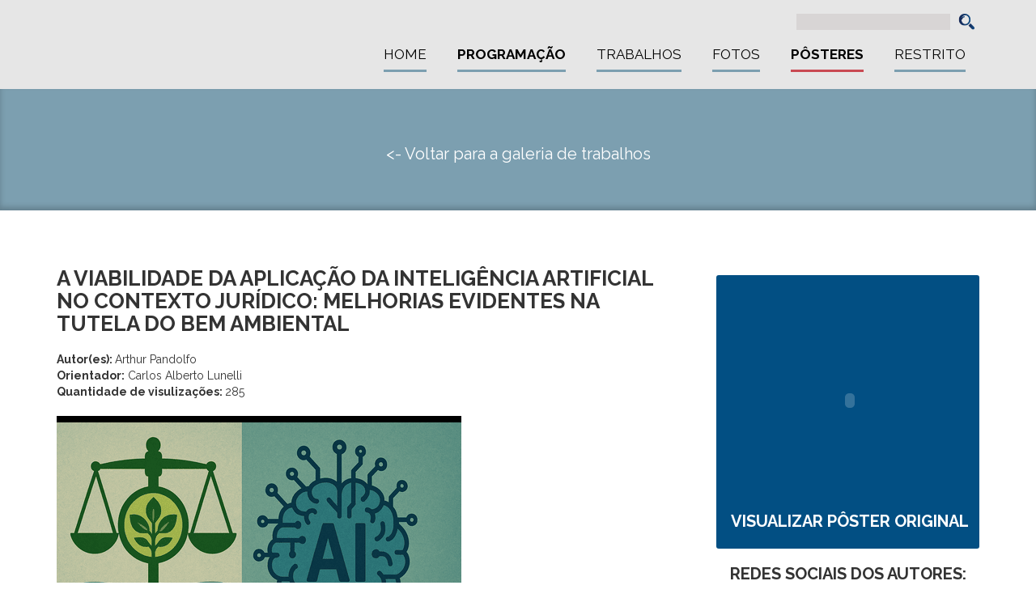

--- FILE ---
content_type: text/html; charset=UTF-8
request_url: https://jovenspesquisadores.com.br/galeria-virtual/ciencias-humanas-e-sociais/11
body_size: 13622
content:
<!DOCTYPE html>
<html lang="pt">

<head>
    <meta charset="utf-8">
    <meta http-equiv="X-UA-Compatible" content="IE=edge">
    <base href="https://jovenspesquisadores.com.br/">
    <meta name="viewport" content="width=device-width, initial-scale=1">
    <meta name="description" content="">
    <meta name="author" content="">

    <title>XXXIII Encontro de Jovens Pesquisadores & XV Mostra Acadêmica de Inovação e Tecnologia </title>

    <link href="css/bootstrap.min.css" rel="stylesheet">
    <link href="https://fonts.googleapis.com/css?family=Raleway:300,400,700,900" rel="stylesheet">
    <link href="https://fonts.googleapis.com/css?family=Open+Sans:400,800i" rel="stylesheet">
    <link rel="stylesheet" href="css/font-awesome/css/font-awesome.min.css">
<!--[if lt IE 9]>
<script src="https://oss.maxcdn.com/html5shiv/3.7.3/html5shiv.min.js"></script>
<script src="https://oss.maxcdn.com/respond/1.4.2/respond.min.js"></script>
<![endif]-->

<link href="admin/bower_components/datatables-plugins/integration/bootstrap/3/dataTables.bootstrap.css" rel="stylesheet">
<link href="admin/bower_components/datatables-responsive/css/dataTables.responsive.css" rel="stylesheet">
<link href="css/style.css?1769392523" rel="stylesheet">
<link href="css/owl.carousel.css?1769392523" rel="stylesheet">
<link href="css/fresco.css?1769392523" rel="stylesheet">
<link rel="stylesheet" href="css/style-sub.css?1769392523">
<script src="https://ajax.googleapis.com/ajax/libs/jquery/1.12.4/jquery.min.js"></script>
<script>
    window.jQuery || document.write('<script src="js/jquery.min.js"><\/script>')
</script>
<script src="js/bootstrap.min.js"></script>
<script src="js/bootbox.min.js"></script>
<script src="js/owl.carousel.min.js"></script>
<script src="js/fresco.js"></script>
</head>

<body class="

">
<!-- <div class="site"> -->
    <nav class="hidden-xs trabalhos-main-menu">
        <div class="container main-menu">
            <div class="row">
                <div class="col-sm-2 col-md-3" style="opacity: 0;">
                    <a href="#"><img src="images/logo-smaller.png" width="" alt="XXV ENCONTRO DE JOVENS PESQUISADORES" class="logo"></a>
                </div>
                <div class="col-sm-10 col-md-9 text-right">

                    <div class="col-xs-12 pesquisa no-pd">
                        <form action="pesquisa/" method='post' class="form-pesquisa">

                            <input type="text" name="pesquisa" class='campo-pesquisa' placeholder="">
                            <button type="submit" role="button" name="Pesquisar"><img src="images/search.png" alt=""></button>
                        </form>
                        <script>
                            $(".campo-pesquisa").on("keypress", function(){
                                var val = $(this).val();
                                $('.form-pesquisa').attr("action", "pesquisa/"+val);
                            });
                        </script>
                    </div>
                    <div class="col-xs-12 lista no-pd">

                        <ul class="">
                            <li class=""><a href="http://jovenspesquisadores.com.br/">Home</a></li>
<li class=""><a href="programacao" class="item-destaque">Programação</a></li>
<li class=""><a href="trabalhos">Trabalhos</a></li>
<li class=""><a href="fotos">Fotos</a></li>
<li class="active"><a href="galeria-virtual" class="item-destaque">Pôsteres</a></li>
<li class=""><a href="restrito">Restrito</a></li>

<!--

<li class=""><a href="sub.php?link=ficha-de-inscricao">Cadastro</a></li>-->
                        </ul>

                    </div>
                </div>


            </div>

        </div>
    </nav>

    <div class="container-fluid logo-mobile no-pd visible-xs hidden-sm hidden-md hidden-lg">
        <div class="col-xs-12 div-logo-mobile" style="opacity: 0;">
            <a href=""><img src="./images/logo-smaller.png" alt=""></a>
        </div>
    </div>
    <div class="container-fluid no-pd menu-mobile visible-xs hidden-sm hidden-md hidden-lg">
        <nav class="navbar navbar-default">
            <div class="navbar-header">
                <button type="button" class="navbar-toggle collapsed" data-toggle="collapse" data-target="#bs-example-navbar-collapse-1" aria-expanded="false">
                    <span class="icon-bar"></span>
                    <span class="icon-bar"></span>
                    <span class="icon-bar"></span>
                </button>
            </div>
            <div class="collapse navbar-collapse no-pd" id="bs-example-navbar-collapse-1">
                <ul class="nav navbar-nav">
                    <li class=""><a href="http://jovenspesquisadores.com.br/">Home</a></li>
<li class=""><a href="programacao" class="item-destaque">Programação</a></li>
<li class=""><a href="trabalhos">Trabalhos</a></li>
<li class=""><a href="fotos">Fotos</a></li>
<li class="active"><a href="galeria-virtual" class="item-destaque">Pôsteres</a></li>
<li class=""><a href="restrito">Restrito</a></li>

<!--

<li class=""><a href="sub.php?link=ficha-de-inscricao">Cadastro</a></li>-->
                    <li>
                        <form action="pesquisa/" method='post' class="form-pesquisa">

                            <input type="text" name="pesquisa" class='campo-pesquisa' placeholder="">
                            <button type="submit" role="button" name="Pesquisar"><img src="images/search.png" alt=""></button>
                        </form>
                        <script>
                            $(".campo-pesquisa").on("keypress", function(){
                                var val = $(this).val();
                                $('.form-pesquisa').attr("action", "pesquisa/"+val);
                            });
                        </script>
                    </li>
                    <li>
                        <div class="container footer-menu-mb">
                            <div class="col-xs-6">
                                <p>Apoio</p>
                                <img src="images/cnpq.png" alt="">
                            </div>
                            <div class="col-xs-6 text-right">
                                <p class="realizacao">Realização</p>
                                <img src="images/ucs50anos.png" alt="">
                            </div>
                        </div>
                    </li>
                 </ul>
             </div>
         </nav>
     </div>
     <div class="visible-xs hidden-sm hidden-md hidden-lg espaco-topo-mobile"></div>


  
<style>
.thumbnail:hover {
  background-color: rgba(0,0,0,0.04);
}
.thumbnail {
  width: 100%!important;
}
.thumbnail .caption {
  height: 120px!important;
}
</style>

<section class="trabalhos-page bg-cinza apresentacao">
    <div class="container">
        <div class="row">
            <div class="col-xs-12 text-center">
                <a class="apresentacoes-jp" href="galeria-virtual/ciencias-humanas-e-sociais"><h3> <- Voltar para a galeria de trabalhos</h3></a>
            </div>
        </div>
    </div>
</section>

<div class="container margin-content btn-round pt-0" id="apresentacao-content">

    <div class="row tab-content text-center">
        <div class="col-xs-12 col-sm-8 text-left">
            <h1>A VIABILIDADE DA APLICAÇÃO DA INTELIGÊNCIA ARTIFICIAL NO CONTEXTO JURÍDICO: MELHORIAS EVIDENTES NA TUTELA DO BEM AMBIENTAL</h1>
            <div class="desc-trab">
                <b>Autor(es): </b> Arthur Pandolfo   <br>
                <b>Orientador:</b> Carlos Alberto Lunelli <br>
                <b>Quantidade de visulizações: </b> 285 <br><br>

                
                <div class="img-trab-interno">
                    <img src="uploads/imagem_exposicao/jp_1.png" alt="">                </div>

                A crescente degradação ambiental no Brasil, aliada à morosidade e ineficácia dos atuais mecanismos de fiscalização, revela a dificuldade do Estado em assegurar uma tutela ambiental efetiva, conforme previsto na Constituição Federal de 1988. A escassez de fiscais, a complexidade territorial do país e as limitações técnicas dos órgãos ambientais tornam a proteção dos ecossistemas uma tarefa cada vez mais desafiadora. Este trabalho tem como objetivo analisar a viabilidade e os benefícios da aplicação da inteligência artificial (IA) como instrumento de apoio à fiscalização ambiental no ordenamento jurídico brasileiro. Busca-se, assim, avaliar como a integração entre Direito e ciência da computação pode contribuir para a eficiência da tutela ambiental e a superação dos entraves estruturais enfrentados pela Administração Pública. A metodologia adotada foi de cunho qualitativo, com base no método hermenêutico e em revisão bibliográfica e documental. Foram analisadas legislações ambientais, jurisprudência e experiências práticas como o Projeto ELIS, desenvolvido pelo Tribunal de Justiça de Pernambuco, além de iniciativas como o MapBiomas e o Projeto Cacau Floresta, que utilizam algoritmos e imagens de satélite para o monitoramento territorial e identificação de desmatamentos. Os resultados indicam que a IA tem potencial para acelerar e qualificar os processos de fiscalização ambiental, reduzindo a dependência do fator humano e ampliando a cobertura de áreas monitoradas. Os projetos analisados demonstraram significativa eficiência na detecção de ilícitos e no cruzamento de dados, fornecendo subsídios técnicos para a tomada de decisão. Em contrapartida, alertam-se para os riscos do viés algorítmico e os impactos ambientais do alto consumo energético das tecnologias envolvidas. Conclui-se que a IA representa uma alternativa promissora para fortalecer a tutela ambiental, desde que seu uso seja sustentável, transparente e aliado à capacitação técnica dos operadores do Direito. A adoção estratégica dessa tecnologia pode representar um avanço significativo na proteção dos recursos naturais, contribuindo para um futuro mais equilibrado e um direito mais eficiente na proteção do bem ambiental.                <br><br>
                <b>Palavras-chave: </b>Direito Ambiental, Inteligência Artificial, Fiscalização            </div>
        </div>
        <div class="col-xs-12 col-sm-4 sidebar-trab">
            <a class="view-poster" target="_blank" href="uploads/posteres///poster-bolsa_23_33_10.pdf">
                   
                    <!-- <img src="https://jovenspesquisadores.com.br//uploads/posteres///poster-bolsa_23_33_10.pdf" alt="modelo banner"> -->
                    <!-- <object data="uploads/posteres///poster-bolsa_23_33_10.pdf" type="application/pdf" class="previa-poster">
                        <p>Seu navegador não tem um plugin pra PDF</p>
                    </object> -->
                    <embed src="uploads/posteres///poster-bolsa_23_33_10.pdf" type="application/pdf">
                    Visualizar Pôster Original
                   
            </a>
            <h4 style="margin-top:20px;"><b>REDES SOCIAIS DOS AUTORES:</b></h4>
            
                                                                    </div>
        
    </div>
</div>
   
   
   
   
   
   
<!--
   <div class="container copyright">
       <div class="row">
           <div class="col-xs-2 col-xs-offset-10">
               Desenvolvido por Upplay
           </div>
       </div>
   </div>
-->
   <footer>

       <div class="container">
           <div class="col-xs-12 copyright">
               Desenvolvido por <a href="https://upplay.com.br" target="_blank">Upplay Soluções em Comunicação</a>
           </div>
                <div class="col-xs-12 noticias-footer">
                   <p>Notícias</p>
                   <div class="noticias">
                    <div class="noticia">
                        <p>Premiação do 33º Encontro de Jovens Pesquisadores da UCS ocorreu na quinta-feira 28 de Agosto de 2025</p>
                        <a target="_blank" href="https://www.ucs.br/site/noticias/encontro-de-jovens-pesquisadores-encerra-com-enfase-a-producao-cientifica/"><button>Leia mais</button></a>
                    </div>
                    <div class="noticia">
                        <p>Celebração à ciência marca premiação do 32º Encontro de Jovens Pesquisadores da UCS</p>
                        <a target="_blank" href="https://www.ucs.br/site/noticias/celebracao-a-ciencia-marca-premiacao-do-32o-encontro-de-jovens-pesquisadores-da-ucs/"><button>Leia mais</button></a>
                    </div>
                   </div>
                </div>
               <div class="col-xs-6">
                   <p>Apoio</p>
                   <img src="images/cnpq.png" alt="">
                   <img style="padding-left:20px;" src="images/logo-sicredi.png" alt="">
               </div>
               <div class="col-xs-6 text-right">
                   <p class="realizacao">Realização</p>
                   <img src="images/ucs50anos.png" alt="">
               </div>
       </div>
   </footer>
   
  <!--  
</div> -->
    <script src="js/mascara.js"></script>
    <script src="js/jquery.validate.min.js"></script>
    <script src="admin/bower_components/datatables/media/js/jquery.dataTables.min.js"></script>
    <script src="admin/bower_components/datatables-plugins/integration/bootstrap/3/dataTables.bootstrap.min.js"></script>
    <script src="admin/bower_components/datatables-responsive/js/dataTables.responsive.js"></script>
    <script src="js/scripts.js"></script>
</body>

</html>

--- FILE ---
content_type: text/css
request_url: https://jovenspesquisadores.com.br/css/style.css?1769392523
body_size: 18012
content:
body {
    height: 100%;
    -webkit-font-smoothing: antialiased;
	text-rendering: optimizeLegibility;
}

/*.container, .site {
    min-width: 1169px !important;
}*/


* {
    font-family: 'Raleway', sans-serif;
}

a {
    text-decoration: none;
    transition: all .3s ease;
}

@media (min-width: 1200px){
    /*.container {
       width: 1170px;
    }*/
}

.no-pd{
    padding: 0;
}

td.font-400-upper, td.font-400-upper *{
    font-weight: 400;
    text-transform: uppercase;
}

/* ----------
      CORES
   ---------- */
.bg-cinza {background-color: #7c9fb0;}
.bg-vermelho {background-color: #C94A53;}
.bg-verde {background-color: #2DC341;}
.txt-cinza {color:#7C9FB0;}
.txt-verde {color: #2DC341;}
.txt-vermelho {color: #C94A53;}
.txt-white {color:white;}
.txt-black {color:black;}


a.btn-mural{
    font-weight: 600;
    color: #fff;
    background: #00ccef;
    padding: 10px 15px;
    font-size: 14px;
    text-transform: uppercase;
    text-decoration: none;
}
a.btn-mural:hover{
    background: #7C9FB0;
}


/* ----------
     NAVBAR
   ---------- */
nav.trabalhos-main-menu {
    background: #e6e6e6;
}
.main-menu {
    z-index: 10;
    margin:0 auto;
    /*width: 1100px;
    height: 200px;*/
    display: flex;
    /* position: relative; */
    top:0;
}

.main-menu ul {
    list-style: none;
    margin: 0;
    padding: 0;
}

.main-menu ul li {
    display: inline-block;
    padding:2px 17px;
}

.alerta-inscricao, #formulario .warning{
    font-size: 14px;
}

.main-menu ul li a, .main-menu ul li.active a {
    padding:0;
    text-transform: uppercase;
    color: black;
    font-size: 17px;
    text-decoration: none;
}

.main-menu ul li:after {
    content: "";
    width: 100%;
    height: 3px;
    background-color: #7C9FB0;
    float: left;
    margin-top:7px;
}



.main-menu ul li.active a, .main-menu ul li:hover, .main-menu ul li a:active, .main-menu ul li a:hover, .main-menu ul li a:focus {
    font-weight: 700;
    color: black;
}

.main-menu ul li:hover:after, .main-menu ul li.active:after  {
    background-color: #C94A53;
}

.main-menu .logo {
    margin-top:10px;
    margin-bottom: 10px;
    /*width: 350px;*/
    width: 272px;
}

.main-menu .lista {
    margin-top:15px;
}




/*navbar novo*/




.pesquisa input {
    border: 0;
    font-size: 13px;
    background: #d8d5d5;
    height: 20px;
    width: 190px;
    padding: 0 10px;
}

.pesquisa button {
    background: none;
    border: 0;
}

.pesquisa {
    margin-top:15px;
}


/* ---------
    CAROUSEL
   --------- */
.carousel {
    box-shadow: 0 2px 10px rgba(0,0,0,0.4);
}

.carousel-control.right, .carousel-control.left {
    background-image:none;
}

.carousel-control {
    text-shadow: none;
    opacity: 1;
}

.left.carousel-control, .right.carousel-control {
    margin-top: -130px;
}

.left.carousel-control {
    margin-left:-40px;
}

.nav-pills{
    display: flex;
    justify-content: center;
}
.nav-pills>li{
    float: none;
}
.nav-pills>li.active>a, .nav-pills>li.active>a:focus, .nav-pills>li.active>a:hover{
    background: none !important;
}
.nav-pills .btn.focus, .nav-pills .btn:focus, .nav-pills .btn.focus, .nav-pills .btn:active.focus, .nav-pills .btn:active:focus, .nav-pills.btn:focus {
    outline: 5px auto -webkit-focus-ring-color;
    outline-offset: -2px;
}


/*conectando ideia e conhecimento*/

.conectando {
    position: absolute;
    width: 511px;
    bottom:220px;
    left: 0;
    
}


/*mensagens*/
.after-carousel {
    /* position: absolute;
    bottom:0; */
    height: 100px;
    display: flex;
    width: 100%;
}

.after-carousel-text {
    position: absolute;
    display: block;
    bottom: 20px;
    left:0;
    right:0;
    margin:0 auto;
}

.blue, .white {
    height: 100%;
    padding: 0;
    margin: 0;
    overflow: hidden;
}

.blue {
    background-color: rgba(22, 59, 73, 0.7);
    /* height: 150px; */
}

.after-carousel-left{
    display: flex;
    justify-content: flex-end;
    align-items: center;
    height: 100%;
    padding: 10px 40px 10px 10px
}
.after-carousel-left p {
    font-size: 16px;
    margin: 0;
}
.after-carousel-right{
    float: left;
    padding: 10px 10px 10px 40px;
    color: black;
    display: flex;
    align-items: center;
    height: 100%;
}

.white {
    background: rgba(255,255,255,0.5); 
  background: -webkit-linear-gradient(left, white , rgba(255,255,255,0)); 
  background: -o-linear-gradient(right, white, rgba(255,255,255,0)); 
  background: -moz-linear-gradient(right, white, rgba(255,255,255,0));
  background: linear-gradient(to right, white , rgba(255,255,255,0)); 
    height: 100%;
    text-align: center;
    color: black;
}


.after-carousel-right h2 {
    font-size: 26px;
    line-height: 26px;
    margin:0;
    font-weight: 700;
    color: black;
}

.after-carousel-right .branco h2 strong {
    font-weight: 800;
    color: black;
}

.after-carousel-right .branco a {
    font-weight: 900;
    text-decoration: none;
    display: block;
}


.after-carousel-right .col-xs-7.azul {
    padding-right:10px;
}

.carousel-inner .item {
    width: 100%;
    height: 750px;
    -webkit-background-size: cover;
    -moz-background-size: cover;
    -o-background-size: cover;
    background-size: cover;
    background-repeat: no-repeat;
    background-position: center center;
}



.carousel-control .glyphicon-menu-left, .carousel-control .glyphicon-menu-right, .carousel-control .icon-next, .carousel-control .icon-prev {
    position: absolute;
    top: 50%;
    z-index: 5;
    display: inline-block;
    font-size: 60px;

}

.carousel-indicators {
    left: 30%;
    bottom:160px;
}

.carousel-indicators li {
    width: 22px;
    height: 22px;
    border:0;
    background:#7C9FB0;
    margin: 0;
    margin-left:5px;
    margin-right:5px;
}
.carousel-indicators li.active {
    width: 22px;
    height: 22px;
    border: 0;
    background: #C94A53;
    margin-left:5px;
    margin-right:5px;
    
}

/* ---------
    CONTEUDO
   --------- */

.link-warning {
    color: black;
    text-decoration: none!important;
    font-weight: 700;
    border-bottom: 2px solid #C94A53;
}

.conteudo {
    font-size: 16px;
    color: black;
}

.conteudo p {
    font-size: 16px;
    color: black;
}

.conteudo p.justify {
    text-align: justify;
}

.home-texto {
    max-height: 430px;
    overflow: hidden;
    transition: max-height 2.5s ease;
}
.home-texto.abre-texto {
    max-height: 9999px;
    transition: max-height 2.5s ease;
}



.btn {
    border: 0;
    border-radius: 0;transition: all .4s ease;
}

.btn-default {
    background-color: #C94A53;
    color: white;
    font-weight: 700;
    height: 30px;
    min-width: 100px;
    
}

.btn-default:hover, .btn-default:active, .btn-default:focus {
    color: white;
    background-color: #942d34;
}



/*reset bootstrap btn-default*/

.btn-default.active.focus, .btn-default.active:focus, .btn-default.active:hover, .btn-default:active.focus, .btn-default:active:focus, .btn-default:active:hover, .open>.dropdown-toggle.btn-default.focus, .open>.dropdown-toggle.btn-default:focus, .open>.dropdown-toggle.btn-default:hover {
    color: white;
    background-color: #942d34;
}



.btn-secondary {
    background: #7C9FB0;
    color: white;
    min-width: 100px;
    height: 30px;
    font-weight: 700;
}

.btn-secondary:hover, .btn-secondary:active, .btn-secondary:focus {
    color: white;
    background: rgba(22, 59, 73,0.7);
}



/* ---------
    FOOTER
   --------- */


.copyright {
    font-size: 10px;
    position: relative;
    top:-25px;
    text-align: right;
}
footer {
    background-color: #e8e8e8;
    bottom: 0;
    height: 100%;
    box-shadow: 0 -2px 10px rgba(0,0,0,0.4);
    margin-top: 5px;
    padding: 10px 0;
    font-size: 12px;
    width: 100%;
}
footer img{
    max-width: 100%;
}
/*p.realizacao{
    margin-right: 130px;
}*/
.noticias {
    display: flex;
    gap: 50px;
    padding-bottom: 30px;
}
.noticia p {
    font-size: 16px;
}
.noticia button {
    background-color: #C94A53;
    color: white;
    font-weight: 700;
    border: none;
}







/* ----------
    PÁGINAS
   ----------*/


.margin-content {
    padding-bottom: 71px;
    padding-top: 71px;
}


/*programacao*/


.programacao {
    margin-top: 25px;
    font-size:16px;
}

.programacao .col-xs-12.titulo {
    margin-bottom: 25px;
    text-align: center;
}
.programacao .anexos a {
    color: #333;
}


/*menu*/
.menu {
    margin-bottom: 25px;
}



.programacao .btn-materias {
    width: 280px;
    height: 108px;
    background-color: #e5ecef;
    padding: 0;
    margin: 0;
    background-position:top center;
    background-repeat: no-repeat;
    background-size:cover;
}

.programacao .btn-materias span {
    font-size: 18px;
    color: white;
    font-weight: 700;
}

.programacao .btn-exatas {
    background-image: url('../images/icone-exatas.png');
}

.programacao .btn-vida {
    background-image: url('../images/icone-vida.png');
}

.programacao .btn-humanas {
    background-image: url('../images/icone-humanas.png');
}

/* trabalhos */


.trabalhos .btn {
    background: none;
}

.btn-round a .btn-materias {
    display: block;
    width: 158px;
    height: 150px !important;
    background-position: top center;
    background-repeat: no-repeat;
    background-size:auto;
    transition: all .2s ease;
    margin: 0 auto;
}

.btn-round .btn-exatas {
    background-image: url('../images/trab-exatas.png');

}

.btn-round .btn-exatas:hover {
    background-image: url('../images/trab-exatas-hover.png');
}


.btn-round .btn-vida {
    background-image: url('../images/trab-vida.png');

}

.btn-round .btn-vida:hover {
    background-image: url('../images/trab-vida-hover.png');
}


.btn-round .btn-humanas {
    background-image: url('../images/trab-humanas.png');

}

.btn-round .btn-humanas:hover {
    background-image: url('../images/trab-humanas-hover.png');
}


.trabalhos .btn-lista {
    margin-top: 30px;
}
.trabalhos ul {
    list-style: none;
    padding-left: 0;
    display: none
}

.trabalhos ul li {
    height: auto;
    background: #e5ecef;
    padding: 5px 0;
    margin: 2px auto;
    width: 272px;
    transition: all .35s ease;
}

.trabalhos ul li a {
    font-weight: 700;
    text-decoration: none;
    transition: all .35s ease;
    color:#7c9fb0;
}

.trabalhos ul li:hover a {
    color: white;
}

.trabalhos ul li:hover {
    background-color:#7c9fb0; 
}


.conteudo img{
    max-width: 100%;
}

.div-image-galerias img{
	max-width: 100%;
}


.view-poster embed {
    min-height: 270px;
}


/* MENU MOBILE */

.logo-mobile {
    background: #fff;
}
.logo-mobile .div-logo-mobile{
    /* position: fixed; */
    z-index: 1000;
    background-color: #fff;
    border-bottom: 1px solid #dbcc925e;
}
.logo-mobile img{
    margin: 4px;
    width: 200px;
}
.menu-mobile{
    display: none;
    /* height: 0px; */
}
.menu-mobile .navbar{
    min-height: auto;
}
.menu-mobile .navbar-default{
    /* background: transparent; */
    border: none;
    margin: 0;
}
.menu-mobile .navbar-header{
    margin-top: 5px;
    float: right;
    /* margin-right: 60px; */
}
.menu-mobile .navbar-default .navbar-toggle{
    /* position: fixed; */
    z-index: 1000;
    border: none;
    background: none;
    margin-top: 20px;
}
.navbar-default .navbar-toggle .icon-bar {
    background-color: #242424;
    width: 35px;
    height: 4px;
}
.menu-mobile .navbar-default .navbar-collapse, .navbar-default .navbar-form{
    border: none;
}
.menu-mobile ul.nav.navbar-nav{
    margin: 0;
    width: 100%;
    /* position: relative; */
    background-color: #fff;
    z-index: 100;
    /* margin-top: 80px; */
}
.menu-mobile ul.navbar-nav>li>a{
    margin: 0;
    text-align: center;
    padding: 10px;
    border-top: 1px solid #f0f2f7;
}
.menu-mobile form.form-pesquisa{
    padding-top: 15px;
    width: 100%;
    text-align: center;
    padding-bottom: 15px;
    border-top: 1px solid #f0f2f7;
}

/* div.espaco-topo-mobile{
    height: 80px;
} */
.footer-menu-mb{
    background-color: #e8e8e8;
    padding: 30px 20px;
}
.footer-menu-mb img{
    max-width: 100%;
}

.navbar-toggle span {
    display: block;
    width: 100%;
    
    -webkit-transition: all .3s ease-in-out;
    -moz-transition: all .3s ease-in-out;
    -ms-transition: all .3s ease-in-out;
    -o-transition: all .3s ease-in-out;
    transition: all .3s ease-in-out;
}
nav.active .navbar-toggle span.icon-bar:nth-child(1){
    -webkit-transform: rotate(44deg) translateX(6px) translateY(6px);
    -moz-transform: rotate(44deg) translateX(6px) translateY(6px);
    -ms-transform: rotate(44deg) translateX(6px) translateY(6px);
    -o-transform: rotate(44deg) translateX(6px) translateY(6px);
    transform: rotate(44deg) translateX(6px) translateY(6px);
}

nav.active .navbar-toggle span.icon-bar:nth-child(2) {
    opacity: 0;
}

nav.active .navbar-toggle span.icon-bar:nth-child(3) {
    -webkit-transform: rotate(-44deg) translateX(6px) translateY(-5px);
    -moz-transform: rotate(-44deg) translateX(6px) translateY(-5px);
    -ms-transform: rotate(-44deg) translateX(6px) translateY(-5px);
    -o-transform: rotate(-44deg) translateX(6px) translateY(-5px);
    transform: rotate(-44deg) translateX(6px) translateY(-5px);
}

.coluna-trabalho {
    padding: 0 20px 20px;
}
.coluna-trabalho a {
    position: relative;
    display: flex;
}

.after-carousel-right a.txt-vermelho {
    font-size: 25px;
    line-height: 30px;
}
.item-destaque {
    font-weight: 600;
}
.tabela-programacao {
    overflow: scroll;
}
@media screen and (max-width: 1800px){
    /* .carousel, .carousel .item{
        height: 40vw
    } */
    .carousel, .carousel .item{
        height: auto;
        min-height: 40vw;
    }
    
    .carousel-inner>.item.active{
        background-size: contain !important;
    }
}
@media screen and (max-width: 1439px){
    .main-menu .logo {
        margin-left: 30px;
        width: 250px;
    }
    .conectando {
        width: 320px;
        bottom: 200px;
        left: 30px;
    }
    .carousel, .carousel .item{
        height: auto;
        min-height: 40vw;
    }
    .carousel-inner>.item.active{
        background-size: contain !important;
    }
}
@media screen and (max-width: 1199px){
    .main-menu, .after-carousel-text{
        width: 100%;
    }
    .main-menu .logo {
        margin-left: 0px;
        width: 220px;
    }
    .conectando {
        width: 320px;
        bottom: 130px;
        left: 30px;
    }
    .after-carousel-text{
        bottom: 30px;
    }
    /*
    .carousel, .carousel .item{
        /*height: 550px;
        /* height: calc( 40vw + 101px ); 
        height: auto;
        min-height: 235px;
    } */
    .after-carousel-text .azul p {
        line-height: 20px;
    }
    .main-menu ul li {
        padding: 2px 10px;
    }
    .main-menu ul li a, .main-menu ul li.active a{
        font-size: 14px;
    }
    .after-carousel-text .azul p, .after-carousel-text .branco a{
        font-size: 18px;
    }
    .after-carousel-text h2 {
    	font-size: 35px;
    	line-height: 25px;
	}
	.programacao{
		padding-top: 0;
	}
	.div-img-programacao img{
		max-width: 400px;
	}
    .programacao .btn-materias span {
        font-size: 35px;
    }
}
@media screen and (max-width: 991px){
	.main-menu ul li {
        padding: 2px 10px;
    }
    .main-menu ul li a, .main-menu ul li.active a {
        font-size: 13px;
    }
    .main-menu .logo {
        width: 180px;
    }
    .after-carousel-text .azul p, .after-carousel-text .branco a{
        line-height: 16px;
        font-size: 14px;
    }.conteudo p.justify{
        font-size: 14px;
    }
    .after-carousel-text h2 {
    	font-size: 25px;
    	line-height: 20px;
	}
    .programacao .btn-vida, .programacao .btn-exatas, .programacao .btn-humanas{
        width: 100%;
        height: 60px;
        background-size: cover;
        padding: 10px;
    }
    .programacao .btn-materias span {
        font-size: 25px;
    }
}
@media screen and (max-width: 767px){
    .col-xs-12.div-logo-mobile {
        display: none;
    }
    div#bs-example-navbar-collapse-1 {
        width: 100%;
    }
    .programacao table.table.table-bordered {
        font-size: 14px;
    }
    .carousel{
        top: 0;
        margin-bottom: 0;
    }
    .margin-content {
        padding-top: 30px;
    }
    .row.menu div, #posters-content ul li {
    margin: 10px 0;
    }
    .desc-programacao{
        font-size: 14px;
    }
    ul{
        -webkit-padding-start:0;
    }
    .btn-round a .btn-materias {
        width: 100%;
        background-size: contain;
        height: 80px !important;
    }
    .after-carousel-text {
        bottom: 10px;
    }
    
    .after-carousel-left, .after-carousel-right{
        padding: 10px;
    }
    .after-carousel-left p {
        font-size: 12px;
    }
    .after-carousel-right h2 {
        font-size: 22px;
        line-height: 22px;
    }

    .nav-pills {
        flex-wrap: wrap;
    }
    .h2, h2 {
        font-size: 22px;
    }
}
@media screen and (max-width: 550px){
    .programacao .btn-vida, .programacao .btn-exatas, .programacao .btn-humanas{
        height: 35px;
    }
    .programacao .btn-materias span {
        font-size: 15px;
    }
    .desc-programacao{
        font-size: 13px;
    }
}
@media screen and (max-width: 450px){
    .div-img-programacao img {
        max-width: 100%;
    }
    .after-carousel-text h2 {
        font-size: 18px;
    }
    .after-carousel-text .azul p, .after-carousel-text .branco a {
        line-height: 12px;
        font-size: 12px;
    }
    .programacao .btn-vida, .programacao .btn-exatas, .programacao .btn-humanas {
        height: 30px;
    }
    .programacao table.table.table-bordered {
        font-size: 12px;
    }
}
@media screen and (max-width: 425px){
    .restrito-content input {
        width: 100%;
    }
    .after-carousel-left p {
        font-size: 11px;
    }
    .after-carousel-right h2 {
        font-size: 18px;
        line-height: 18px;
    }
}
@media screen and (max-width: 320px){
    .after-carousel-text h2 {
        font-size: 16px;
    }
}

--- FILE ---
content_type: text/css
request_url: https://jovenspesquisadores.com.br/css/style-sub.css?1769392523
body_size: 13624
content:
nav.trabalhos-main-menu {
    background: #e6e6e6;
}
.main-menu {
    background-color:#E6E6E6;
    height: 110px;
}

.main-menu .logo {
    width: 272px;
    margin-left:0;
}

.trabalhos-page {
    height: 150px;    
    display: flex;
    align-items: center;
    -moz-box-shadow:   inset 0px -4px 7px rgba(0,0,0,0.2);
   -webkit-box-shadow: inset 0px -4px 7px rgba(0,0,0,0.2);
   box-shadow:         inset 0px -4px 7px rgba(0,0,0,0.2);
}

.trabalhos-page h2 {
    font-size: 30px;
    color: white;
    font-weight: 700;
}

.trabalhos-page h3 {
    font-size: 22px;
    color: black;
}

.trabalhos-page img {
    margin-left:70px;
}

.trabalhos-bg {
    background-image: url('../images/bg-trabalhos.jpg');
    background-repeat: repeat;
    background-position: fixed;
}

.intro {
    margin-top:10px;
}
.intro .materia {
    font-weight: 800;
    font-size: 20px;
    margin-right:-20px;
    text-transform: uppercase;
}




/*trabalhos content*/


.trabalhos-content {
    background: white;
    margin-bottom:-4px;
    padding-left:40px;
    padding-right:40px;
    padding-bottom:71px;
}


.trabalhos-content ul.post-trabalhos {
    list-style: none;
    padding: 0;
}

.trabalhos-content .post-trabalhos a {
    color: black;
    transition: all .3s ease;
    text-decoration: none;
}

.trabalhos-content .post-trabalhos li {
    padding: 5px;
    margin: 7px 0;
     transition: all .3s ease;
}

.trabalhos-content .post-trabalhos li:hover {
    background-color: rgba(0,0,0,0.05)
}




ul.paginacao li a {
    font-family: 'Open Sans', sans-serif;
    transition: all .3s ease;
    text-decoration: none;
    border-radius: 0;
    width: auto;
    background: transparent;
    border: none;
    padding: 5;
    display: block;
}
.pager li>a:focus, .pager li>a:hover, .pager li>a.active {
    background: #7C9FB0;
    font-weight: 900;
    font-style: italic;
    color: #C94A53; 
}


ul.paginacao li span {
    color:#C94A53;
    
}


ul.paginacao li {
    display: inline-block !important;
    font-size: 20px !important;
    /*width: 28px !important;
    height: 37px !important;*/
    text-align: center !important;
    transition: all .3s ease !important;
     box-sizing: border-box !important;
    background-color: #E2E2E2 !important;
    padding:0px !important;
    margin: 0 2px;
}


.paginacao {
margin-top:31px;
}

ul.paginacao li.active, ul.paginacao li.active a, ul.paginacao li:hover a {
    color: #C94A53; 
}


ul.paginacao li.active, ul.paginacao li.active a, ul.paginacao li:hover, ul.paginacao li:active, ul.paginacao li:active a:active {
    background-color:#7C9FB0 ;
    font-weight: 900;
    font-style: italic;
}





ul.paginacao li:first-child, ul.paginacao li:last-child, ul.paginacao li:first-child:hover, ul.paginacao li:last-child:hover {
    background: white;
}

/* fotos */


.galeria .img-thumbnail {
    -moz-box-shadow:   0px 2px 7px rgba(0,0,0,0.2);
   -webkit-box-shadow: 0px 2px 7px rgba(0,0,0,0.2);
   box-shadow:         0px 2px 7px rgba(0,0,0,0.2);
    border-radius: 0;
    width: 160px;
    height: 106px;
    margin-left:7px ;
}

.galeria .img-thumbnail:first-child {
    margin-left: 0;
    object-fit: cover;
}

.galeria .call {
    margin:5px auto;
}



.galeria .col-xs-12 {
    margin:20px auto;
}

.galeria .col-xs-12:first-child {
    margin-top:0;
}

.galeria .col-xs-12:last-child {
    margin-bottom: 0;
}

.owl-galeria {
    padding: 0 50px;
}

.owl-galeria .owl-prev, .owl-galeria .owl-next {
    top: 15px;
}
.owl-galeria .owl-prev {
    left: 5px !important;
}

.owl-galeria .owl-next {
    right: 5px !important;
}


/* fotos */


.posters h3 {
    color: white;
    font-size: 20px;
}


#posters-content ul {
    list-style: none;
    margin: 0 auto;
    margin-left: 5px;
}

#posters-content .tab-content {
    margin-top:50px;
}


.active .btn-exatas {
    background-image: url('../images/trab-exatas-hover.png');
}


.active .btn-vida {
    background-image: url('../images/trab-vida-hover.png');
}


.active .btn-humanas {
    background-image: url('../images/trab-humanas-hover.png');
}



#posters-content h4 {
    background: none;
    font-size:20px;
    font-weight: 700;
    margin-bottom:25px;
}

#posters-content li.col-xs-3 {
    padding: 0;
}

#posters-content .thumbnail {
    border: 0;
    border-radius: 0;
    width: 240px;
    padding: 0;
}

#posters-content .thumbnail .caption {
    padding:5px;
    padding-bottom: 2px;
    height:150px;
    overflow: hidden;
}
#posters-content .thumbnail .imagem {
    position: relative;
    width: 233px;
    height: 233px;
    overflow: hidden;
    border: 2px solid rgb(124, 159, 176);
}
#posters-content .thumbnail .imagem img {
    max-width: 500px;
    min-width: 200px;
    max-height: 280px;
    min-height: 230px;
}
#posters-content .thumbnail .efeito {
    position: absolute;
    width: 100%;
    height: 100%;
    background: rgba(124, 159, 176, .5);
    opacity:0;
    top: 0;
    z-index: 2;
    transition: all .3s ease-in-out;
}

#posters-content .thumbnail .efeito p {
    color: white;
    font-weight: 400;
    margin-top: 45%;
}

#posters-content .thumbnail .imagem:hover .efeito {
    opacity: 1;
    transition: all .3s ease-in-out;
}
#posters-content .thumbnail .caption p {
    font-size: 13px;
    text-align: justify;
    padding: 0;
    margin: 0;
    line-height: 14px;
}








/*restrito*/

.sub-titulo h3 {
    font-weight: 700;
    text-transform: uppercase;
    color: white;
    margin-top: 5px;
}

.sub-titulo h3 img {
    margin-top: -12px;
    margin-left: 0;
    margin-right: 0;
    margin-bottom: 0;
}
.restrito-content {
    margin:0 auto 50px auto;
}
.restrito-content label {
    width: 90px;
    text-align: left;
}

.restrito-content input {
    width: 300px;
}

/*formularios*/
#formulario label {
    font-weight: 300;
}
#formulario input, #formulario select {
    background-color: rgba(124, 159, 176, 0.3);
    border: 0;
    height: 30px;
}

#formulario .warning {
    color: #c94a53;
    text-decoration: none;
}

#formulario .warning.senha {
    font-size: 11.5px;
}







/* ficha de inscrição */

.ficha-aviso {
    margin-top: 30px;
}

.ficha-content {font-size: 16px;
    padding-top:40px !important;
}

.ficha-content .box {
    border: 1px solid #7c9fb0;
    padding:10px;
    min-height: 490px;
    margin-bottom: 10px;
}

.ficha-content .row:nth-child(2) .box{
     min-height: 396px;   
}

.ficha-content .box h4 {
    margin-top: 0;
    font-weight: 700;
    text-transform: uppercase;
    font-size: 21px;
    color: #7c9fb0;
}

.ficha-content .box:nth-child(odd) {
    margin-left: -5px;
    margin-right: 10px;
}
.ficha-content .box:nth-child(even) {
    margin-right: -5px;
}

.ficha-content .box .form-group {
    display: flex;
    align-items:baseline;
    margin-bottom: 10px;
}



.ficha-content label {
    width: 180px;
    font-size: 18px;
}

.ficha-content select {
    border: 0;
    background-color: black;
}

.ficha-content input, .ficha-content select {
    width: 380px;
    padding:5px;
    font-size: 14px;
    color: black;
}


.ficha-content .label-row, .ficha-content .input-row {
    width: 99.7%;
    float:left;
    clear: both;
    margin: 0;
}


.ficha-content .form-group input:hover, .ficha-content .form-group input:active, .ficha-content .form-group input:focus {
    box-shadow: inset 0px 4px 4px rgba(0,0,0,0.1);
}

.ficha-content .warning {
    font-size: 15px;
}
.ficha-content .outra-instituicao, .ficha-content .outro-apoio {
    display: none;
}
.has-error input, .has-error select {
    border-color: #a94442;
}
.has-error label.error {
    width: 150px;
    color: #f00;
    font-size: 12px;
    position: absolute;
    right: 20px;
    text-align: right;

}
div.dataTables_filter label {
    width: auto;
}
.voltar-inscricao img {
    margin-top: 10px;
}

.ficha-content input, .ficha-content select {
    width: 70%;
}



/* APRESENTAÇÃO 2020  */
.pt-0 {
    padding-top: 0;
}
.p-0{
    padding: 0 !important;
}
.m-0{
    margin: 0 !important;
}
a.apresentacoes-jp{
    text-decoration: none;
}
.apresentacao h3 {
    color: white;
    font-size: 20px;
}
#apresentacao-content * {
    -webkit-transition: all .3s ease-in-out;
    -moz-transition: all .3s ease-in-out;
    -ms-transition: all .3s ease-in-out;
    -o-transition: all .3s ease-in-out;
    transition: all .3s ease-in-out;
}
#apresentacao-content ul {
    list-style: none;
    margin: 0 auto;
    display: flex;
    flex-wrap: wrap;
}
#apresentacao-content .tab-content {
    margin-top:50px;
}
#apresentacao-content h4 {
    background: none;
    font-size:20px;
    font-weight: 700;
    margin-bottom:25px;
}
#apresentacao-content li.col-xs-3 {
    padding: 0;
}
#apresentacao-content .corpo-trab {
    background: #dedede;
    height: 100%;
}
#apresentacao-content .img-trab{
    overflow: hidden;
    display: flex;
    justify-content: center;
    align-items: center;
    height: 17vw;
}
#apresentacao-content .img-trab img{
    width: 100%;
    height: auto;
    transform: scale(1);
}
#apresentacao-content a:hover .img-trab img{
    transform: scale(1.1);
}
#apresentacao-content a:hover .corpo-trab {
    background: #e8e8e8;
}
#apresentacao-content a{
    text-decoration: none;
    color: #000;
}
#apresentacao-content .titulo-trab{
    text-transform: uppercase;
    font-weight: 600;
    padding: 2px 10px;
    min-height: 70px;
    display: flex;
    font-size: 14px;
    align-items: center;
    justify-content: center;
    font-family: 'Montserrat', sans-serif;
    color: #424242;
}
#apresentacao-content .autores-trab {
    padding: 15px 10px 2px 10px;
    min-height: 60px;
    display: flex;
    align-items: center;
    justify-content: center;
    position: absolute;
    bottom: 0px;
    height: 0px;
    opacity: 0;
    width: 100%;
    z-index: -1;
    background: #e8e8e8;
    font-size: 13px;
    -webkit-transition: all .3s ease-in-out;
    -moz-transition: all .3s ease-in-out;
    -ms-transition: all .3s ease-in-out;
    -o-transition: all .3s ease-in-out;
    transition: all .3s ease-in-out;
}
#apresentacao-content a:hover .autores-trab{
    bottom: 0;
    opacity: 1;
    z-index: 1;
    min-height: 130px;
}
#apresentacao-content .autores-trab span {
    position: absolute;
    top: -20px;
    color: #fff;
    background: #b53d3f;
    width: 40px;
    height: 40px;
    border-radius: 50%;
    align-items: center;
    display: flex;
    justify-content: center;
}

#apresentacao-content h1{
    font-size: 26px;
    font-weight: 600;
    margin-bottom: 20px;
}
.trab-sociais {
    padding: 0;
    padding-top: 5px;
    padding-bottom: 20px;
}
.trab-sociais img{
    width: 30px;
    margin-right: 15px;
}
.sidebar-trab{
    padding-left: 50px;
    padding-top: 30px;
    padding-bottom: 30px;
}
.sidebar-trab ul{
    justify-content: center;
}
#apresentacao-content a.view-poster {
    background: #024f83;
    display: block;
    padding: 20px 15px;
    color: #fff;
    font-weight: 600;
    font-size: 20px;
    text-transform: uppercase;
    text-align: center;
    border-radius: 3px;
    display: grid;
}
#apresentacao-content a.view-poster img{
    width: 250px;
    height: auto;
    margin: 15px auto;
    max-width: 100%;
}
#apresentacao-content a.view-poster:hover {
    background: #006eb7;
}
.sidebar-trab p{
    margin: 0 !important;
}

.img-trab-interno{
    margin-bottom: 20px;
}
.img-trab-interno img{
    max-width: 100%;
}



@media screen and (max-width: 1600px){
    #apresentacao-content .titulo-trab{
        font-size: 13px;
    }
    #apresentacao-content .autores-trab {
        font-size: 12px;
    }
}
@media screen and (max-width: 1199px){
    .trabalhos-page h2 {
        font-size: 22px;
    }
    .trabalhos-page h3 {
        font-size: 18px;
    }
    .trabalhos-content{
        width: 100%;
    }
    .ficha-content label, .alerta-inscricao {
        font-size: 14px;
    }
    .ficha-content{
        width: 100%;
        padding: 15px 30px;
    }
    tr.gradeA{
        font-size: 14px;
    }

    #apresentacao-content .img-trab {
        height: 23vw;
    }
}
@media screen and (max-width: 991px){
    .main-menu .logo {
        width: 210px;
        margin-top: 20px;
    }
    .posters h3,#posters-content h4,.sub-titulo h3{
        font-size: 18px;
    }
    .trabalhos-page h2, .ficha-content .box h4 {
        font-size: 18px;
    }
    .trabalhos-page h3 {
        font-size: 15px;
    }
    #apresentacao-content .img-trab {
        height: 33vw;
    }
}
@media screen and (max-width: 767px){
    #apresentacao-content h1 {
        font-size: 18px;
    }
    #apresentacao-content h4 {
        font-size: 16px;
    }    
    #apresentacao-content .tab-content {
        margin-top: 0px;
    }
    .restrito-content{
        font-size: 13px;
    }
    .trabalhos-page {
        height: 100px;
    }
    .ficha-content .box,.ficha-content .row:nth-child(2) .box {
        min-height: auto;
    }
    .ficha-content .box:nth-child(odd){
        margin-left: 0px;
        margin-right: 0px;
    }
    .sidebar-trab{
        padding-left: 15px;
    }
    #apresentacao-content ul li.col-xs-12 {
        width: 50%;
    }
}
@media screen and (max-width: 550px){
    .ficha-content label, .alerta-inscricao {
        font-size: 12px;
        width: 40%;
        line-height: 12px;
    }
    #apresentacao-content ul li.col-xs-12 {
        width: 100%;
    }
    #apresentacao-content .img-trab {
        height: 72vw;
    }
}
@media screen and (max-width: 425px){
    .restrito-content input {
        width: 100%;
    }
    .trabalhos-page h2 {
        font-size: 16px;
    }
    .trabalhos-page h3 {
        font-size: 13px;
    }
}

--- FILE ---
content_type: text/javascript
request_url: https://jovenspesquisadores.com.br/js/scripts.js
body_size: 14252
content:
$(document).ready(function(){


	 //Menu Mobile Active
    $('.navbar-toggle').on('touch click', function() {
        $('nav').toggleClass('active');
    });
    $('.nav .menu-principal a').click(function() {
        $('#bs-example-navbar-collapse-1').removeClass('in'); 
        $('nav').removeClass('active');
    }); 
    

	$(".cpf").mask("999.999.999-99");
	$(".data").mask("99/99/9999");
	$('.telefone').focus(function(){
    	$(this).mask("(99) 99999-999?9").ready(function(event) {
    	});
    });

    $('.trabalhos .btn-lista').click(function(event) {
    	if($('.trabalhos .lista-anteriores').is(':visible')){
    		$('.trabalhos .lista-anteriores').slideUp();
    	}else{
    		$('.trabalhos .lista-anteriores').slideDown();
    	}
    	
    });

    $('.saiba-mais').click(function(event) {
    	$('.home-texto').addClass('abre-texto');
    	$('.saiba-mais').fadeOut(600);
    });

    $('.esqueciSenha').click(function(){
    	event.preventDefault();
    	bootbox.prompt({
		    title: "Digite o e-mail cadastrado para receber uma mensagem com sua senha. Caso ela não tenha sido cadastrada, será gerada pelo sistema.",
		    inputType: 'email',
		    callback: function (result) {
		    	//console.log(result);
		       if(result != null){
			       $.post('includes/restrito.php', {email: result, recuperar: 'senha'}, function(data, textStatus, xhr) {
			       		if(data == 'ne'){
			       			bootbox.alert('E-mail não encontrado, tente novamente ou entre em contato com a coordenadoria de pesquisa.');
			       		}else{
			       			bootbox.alert('E-mail enviado com sucesso. Verifique sua caixa de entrada e spam.');
			       		}
			       });
		   	   }
		    }
		});
    });

    $(".alunoCad").validate({
        highlight: function(element) {
            $(element).parents('.form-group').addClass('has-error');
        },
        unhighlight: function(element) {
            $(element).parents('.form-group').removeClass('has-error');
        },
        rules: {
        	cpf: "required",
            nome: "required",
            email: "required",
            telefone: "required",
            curso_graduacao: "required",
            bolsa: "required",
            bolsa_tempo: "required",
            orientador: "required",
            email_orientador: "required",
            id_area: "required",
            senha: {
                equalTo: "#senha2"
            },
            senha2: {
                equalTo: "#senha"
            }
        },
        messages: {  
        	email: "Utilize um e-mail válido",
        	email_orientador: "Utilize um e-mail válido",
            senha: {
                equalTo: "As senhas não coincidem"
            },
            senha2: {
                equalTo: "As senhas não coincidem"
            }
        }
    });

	$(".cpf").focusout(function() {
		val = $(this).val().replace(/\D/g, '');
		var inst = $('.outra-instituicao').val();
		if(val.length == 11){
			$.post('includes/ficha-de-inscricao.php?acao=verificaCPF', {cpf: val}, function(data, textStatus, xhr) {
				if(data == 'false' && inst == ''){
					bootbox.alert("CPF não encontrato, tente novamente ou entre em contato com a coordenadoria de pesquisa.");
				}else{
					var dados = JSON.parse(data);
					$('input[name="nome"]').val(dados.nome);
					$('input[name="bolsa"]').val(dados.bolsa);
					$('input[name="orientador"]').val(dados.orientador);
					$('input[name="cpf_orientador"]').val(dados.cpf_orientador);
					$('input[name="email_orientador"]').val(dados.email_orientador);
				}
			});
		}
		if(inst != ''){
			$('#nome, #bolsa, #orientador, #cpf_orientador').prop('readonly', false);
			$('#cpf_orientador').attr('type', 'text');
		}else{
			$('#nome, #bolsa, #orientador, #cpf_orientador').prop('readonly', true);
			$('#cpf_orientador').attr('type', 'hidden').val('');
		}
	});
	$(document).scroll(function () {
		if($(window).scrollTop() > 200){
    		$('.scrolltop').fadeIn();
  		}else{
  			$('.scrolltop').fadeOut();
  		}
	});

	$('.scrolltop').click(function (){
		$('html, body').animate({
	    	scrollTop: (0)
		},500);
	});
	/*$('header .menu-mobile').click(function(){
		if($('.stuck .menu').is(':visible')){
			$('.stuck .menu').removeClass('aberto');
		}else{
			$('.stuck .menu').addClass('aberto');
		}
	});*/
	$('.ficha-content .instituicao').change(function(){
		if($('.ficha-content .instituicao option:selected').val() == ''){
			$('.ficha-content .instituicao').width('20');
			$('.ficha-content .outra-instituicao').fadeIn();
		}else{
			$('.ficha-content .outra-instituicao').fadeOut();
			$('.ficha-content .instituicao').width('380');
		}
	});
	$('.ficha-content .apoio').change(function(){
		if($('.ficha-content .apoio option:selected').val() == 'outros'){
			$('.ficha-content .apoio').width('20');
			$('.ficha-content .outro-apoio').fadeIn();
		}else{
			$('.ficha-content .outro-apoio').fadeOut();
			$('.ficha-content .apoio').width('380');
		}
	});
	/*f($('.slider').hasClass('camera_wrap')){
		$('.camera_wrap').camera({ //here I declared some settings, the height and the presence of the thumbnails 
			height: '30%',
			playPause: false,
			fx: 'mosaicRandom',
			time: 5000,
			pagination: false,
			thumbnails: false
		});
	}*/

	/*$('#carousel').flexslider({
	    animation: false,
	    controlNav: false,
	    animationLoop: false,
	    slideshow: false,
	    itemWidth: 192,
	    itemMargin: 30,
	    minItems: 2, // use function to pull in initial value
      	maxItems: 6,
	    asNavFor: '#slider'
	});
 
	$('#slider').flexslider({
		animation: "fade",
		controlNav: false,
		animationLoop: false,
		slideshow: false,
		sync: "#carousel",
		customDirectionNav: $(".setas a")
	});*/
	$('.frame .play').click(function(){
		$(this).parent().append($(this).data('video'));
		$(this).parent().find('.thumb, .play').remove();
	});

	if($('.home .slider .item').length > 1){
		$('.home .slider').owlCarousel({
			loop:true,
			animateOut: 'fadeOut',
			animateIn: 'fadeIn',
			autoplay:true,
			autoplayTimeout:5000,
			autoplayHoverPause:true,
		    margin:0,
		    nav:true,
		    dots:false,
		    navText: ['<img src="images/prev.png">','<img src="images/next.png">'],
		    items:1
		});
	}
	
	if($('.home .galeria .item').length > 1){
		$('.home .galeria').owlCarousel({
		    loop:false,
		    margin:15,
		    nav:true,
		    dots:false,
		    navText: ['<img src="images/prev.png">','<img src="images/next.png">'],
		    responsive:{
		        0:{
		            items:1,
		            nav:false,
		            dots:false
		        },
		        320:{
		            items:1,
		            nav:false,
		            dots:false
		        },
		        568:{
		            items:2,
		            nav:true,
		            dots:false
		        },
		        1000:{
		            items:3,
		            dots:false,
		            nav:true
		        }
	    	}
		});
	}
	if($('.owl-galeria .item').length > 1){
		$('.owl-galeria').owlCarousel({
		    loop:false,
		    margin:15,
		    nav:true,
		    dots:false,
		    navText: ['<img src="images/prev.png">','<img src="images/next.png">'],
		    responsive:{
		        0:{
		            items:6,
		            nav:false,
		            dots:false
		        },
		        320:{
		            items:6,
		            nav:false,
		            dots:false
		        },
		        568:{
		            items:6,
		            nav:true,
		            dots:false
		        },
		        1000:{
		            items:6,
		            dots:false,
		            nav:true
		        }
	    	}
		});
	}
    $(".link-convenios").click(function(e) {
		event.preventDefault(e);
		$('.menu a').removeClass('ativo');
		$(".link-convenios").addClass('ativo');
		$('html, body').animate({
	        scrollTop: $(".home .convenios").offset().top
	    }, 2000);
	    history.pushState('Convênios', "Convênios", "convenios");
	});
	$(".link-sobre").click(function(e) {
		event.preventDefault(e);
		$('.menu a').removeClass('ativo');
		$(".link-sobre").parent().parent().parent().find('a').addClass('ativo');
		$('html, body').animate({
	        scrollTop: $(".home .sobre-home").offset().top-110
	    }, 2000);
	    history.pushState('Sobre', "Sobre", "sobre");
	});
});

function abreConvenios(){
	setTimeout(function(){
		$('html, body').animate({
	        scrollTop: $(".home .convenios").offset().top
	    }, 2000);
	}, 500);
}
function abreSobre(){
	setTimeout(function(){
		$('html, body').animate({
	        scrollTop: $(".home .sobre-home").offset().top-110
	    }, 2000);
	}, 500);
}

// Debounce do Lodash
debounce = function(func, wait, immediate) {
	var timeout;
	return function() {
		var context = this, args = arguments;
		var later = function() {
			timeout = null;
			if (!immediate) func.apply(context, args);
		};
		var callNow = immediate && !timeout;
		clearTimeout(timeout);
		timeout = setTimeout(later, wait);
		if (callNow) func.apply(context, args);
	};
};

$(function(){
	$('.tabela-lista').DataTable({
        responsive: true/*,
        order: [[ 0, "asc" ]]/*,
        dom: 'Bfrtip',
        buttons: [
            'csv', 'pdf'
        ]*/
    });
		var $target = $('.anime'),
				animationClass = 'anime-start',
				offset = $(window).height() * 3/4+(220);

		function animeScroll() {
			var documentTop = $(document).scrollTop();

			$target.each(function(){
				var itemTop = $(this).offset().top;
				if ((documentTop > itemTop - offset) || $(document).height() <= $(window).height()+50) {
					$(this).addClass(animationClass);
				}/* else {
					$(this).removeClass(animationClass);
				}*/
			});
		}

		animeScroll();

		$(document).scroll(debounce(function(){
			animeScroll();
		}, 0));
});

(function(a){function d(b){var c=b||window.event,d=[].slice.call(arguments,1),e=0,f=!0,g=0,h=0;return b=a.event.fix(c),b.type="mousewheel",c.wheelDelta&&(e=c.wheelDelta/120),c.detail&&(e=-c.detail/3),h=e,c.axis!==undefined&&c.axis===c.HORIZONTAL_AXIS&&(h=0,g=-1*e),c.wheelDeltaY!==undefined&&(h=c.wheelDeltaY/120),c.wheelDeltaX!==undefined&&(g=-1*c.wheelDeltaX/120),d.unshift(b,e,g,h),(a.event.dispatch||a.event.handle).apply(this,d)}var b=["DOMMouseScroll","mousewheel"];if(a.event.fixHooks)for(var c=b.length;c;)a.event.fixHooks[b[--c]]=a.event.mouseHooks;a.event.special.mousewheel={setup:function(){if(this.addEventListener)for(var a=b.length;a;)this.addEventListener(b[--a],d,!1);else this.onmousewheel=d},teardown:function(){if(this.removeEventListener)for(var a=b.length;a;)this.removeEventListener(b[--a],d,!1);else this.onmousewheel=null}},a.fn.extend({mousewheel:function(a){return a?this.bind("mousewheel",a):this.trigger("mousewheel")},unmousewheel:function(a){return this.unbind("mousewheel",a)}})})(jQuery);

(function(){var a,b,c,d,e,f,g,h,i,j;a=window.device,window.device={},c=window.document.documentElement,j=window.navigator.userAgent.toLowerCase(),device.ios=function(){return device.iphone()||device.ipod()||device.ipad()},device.iphone=function(){return d("iphone")},device.ipod=function(){return d("ipod")},device.ipad=function(){return d("ipad")},device.android=function(){return d("android")},device.androidPhone=function(){return device.android()&&d("mobile")},device.androidTablet=function(){return device.android()&&!d("mobile")},device.blackberry=function(){return d("blackberry")||d("bb10")||d("rim")},device.blackberryPhone=function(){return device.blackberry()&&!d("tablet")},device.blackberryTablet=function(){return device.blackberry()&&d("tablet")},device.windows=function(){return d("windows")},device.windowsPhone=function(){return device.windows()&&d("phone")},device.windowsTablet=function(){return device.windows()&&d("touch")},device.fxos=function(){return(d("(mobile;")||d("(tablet;"))&&d("; rv:")},device.fxosPhone=function(){return device.fxos()&&d("mobile")},device.fxosTablet=function(){return device.fxos()&&d("tablet")},device.meego=function(){return d("meego")},device.mobile=function(){return device.androidPhone()||device.iphone()||device.ipod()||device.windowsPhone()||device.blackberryPhone()||device.fxosPhone()||device.meego()},device.tablet=function(){return device.ipad()||device.androidTablet()||device.blackberryTablet()||device.windowsTablet()||device.fxosTablet()},device.portrait=function(){return 90!==Math.abs(window.orientation)},device.landscape=function(){return 90===Math.abs(window.orientation)},device.noConflict=function(){return window.device=a,this},d=function(a){return-1!==j.indexOf(a)},f=function(a){var b;return b=new RegExp(a,"i"),c.className.match(b)},b=function(a){return f(a)?void 0:c.className+=" "+a},h=function(a){return f(a)?c.className=c.className.replace(a,""):void 0},device.ios()?device.ipad()?b("ios ipad tablet"):device.iphone()?b("ios iphone mobile"):device.ipod()&&b("ios ipod mobile"):device.android()?device.androidTablet()?b("android tablet"):b("android mobile"):device.blackberry()?device.blackberryTablet()?b("blackberry tablet"):b("blackberry mobile"):device.windows()?device.windowsTablet()?b("windows tablet"):device.windowsPhone()?b("windows mobile"):b("desktop"):device.fxos()?device.fxosTablet()?b("fxos tablet"):b("fxos mobile"):device.meego()?b("meego mobile"):b("desktop"),e=function(){return device.landscape()?(h("portrait"),b("landscape")):(h("landscape"),b("portrait"))},i="onorientationchange"in window,g=i?"orientationchange":"resize",window.addEventListener?window.addEventListener(g,e,!1):window.attachEvent?window.attachEvent(g,e):window[g]=e,e()}).call(this);

/*jQuery(document).ready(function($) {
    if(!device.mobile() && !device.tablet()){
        $.srSmoothscroll({
            step:150,
            speed:800
        });
    }
});*/

;(function(e){"use strict";e.srSmoothscroll=function(t){var platform = window.navigator.platform; if ((platform === 'MacIntel' || platform === 'MacPPC')){return false}; var n=e.extend({step:170,speed:1000,ease:"swing"},t||{});var r=e(window),i=e(document),s=0,o=n.step,u=n.speed,a=r.height(),f=navigator.userAgent.indexOf("AppleWebKit")!==-1?e("body"):e("html"),l=false;e("body").mousewheel(function(e,t){l=true;if(t<0)s=s+a>=i.height()?s:s+=o;else s=s<=0?0:s-=o;f.stop().animate({scrollTop:s},u,n.ease,function(){l=false});return false});r.on("resize",function(e){a=r.height()}).on("scroll",function(e){if(!l)s=r.scrollTop()})}})(jQuery);